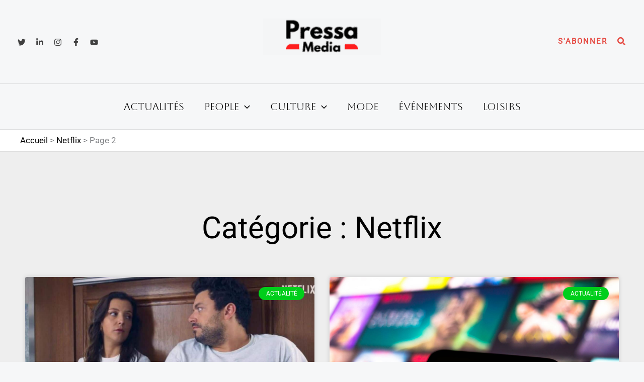

--- FILE ---
content_type: text/css; charset=utf-8
request_url: https://www.pressamedia.com/wp-content/uploads/elementor/css/post-41716.css?ver=1769866275
body_size: 851
content:
.elementor-41716 .elementor-element.elementor-element-14296726:not(.elementor-motion-effects-element-type-background), .elementor-41716 .elementor-element.elementor-element-14296726 > .elementor-motion-effects-container > .elementor-motion-effects-layer{background-color:#eeeeee;}.elementor-41716 .elementor-element.elementor-element-14296726{transition:background 0.3s, border 0.3s, border-radius 0.3s, box-shadow 0.3s;padding:100px 0px 100px 0px;}.elementor-41716 .elementor-element.elementor-element-14296726 > .elementor-background-overlay{transition:background 0.3s, border-radius 0.3s, opacity 0.3s;}.elementor-41716 .elementor-element.elementor-element-427b3988{text-align:center;}.elementor-41716 .elementor-element.elementor-element-427b3988 .elementor-heading-title{font-size:60px;color:#000000;}.elementor-41716 .elementor-element.elementor-element-6bbf4f34{--grid-row-gap:35px;--grid-column-gap:30px;}.elementor-41716 .elementor-element.elementor-element-6bbf4f34 > .elementor-widget-container{margin:35px 0px 0px 0px;}.elementor-41716 .elementor-element.elementor-element-6bbf4f34 .elementor-posts-container .elementor-post__thumbnail{padding-bottom:calc( 0.45 * 100% );}.elementor-41716 .elementor-element.elementor-element-6bbf4f34:after{content:"0.45";}.elementor-41716 .elementor-element.elementor-element-6bbf4f34 .elementor-post__thumbnail__link{width:100%;}.elementor-41716 .elementor-element.elementor-element-6bbf4f34 .elementor-post__meta-data span + span:before{content:"•";}.elementor-41716 .elementor-element.elementor-element-6bbf4f34 .elementor-post__card{background-color:#ffffff;}.elementor-41716 .elementor-element.elementor-element-6bbf4f34 .elementor-post__text{margin-top:20px;}.elementor-41716 .elementor-element.elementor-element-6bbf4f34 .elementor-post__badge{right:0;}.elementor-41716 .elementor-element.elementor-element-6bbf4f34 .elementor-post__card .elementor-post__badge{background-color:#00ce1b;color:#ffffff;margin:20px;}.elementor-41716 .elementor-element.elementor-element-6bbf4f34 .elementor-post__title, .elementor-41716 .elementor-element.elementor-element-6bbf4f34 .elementor-post__title a{color:#000000;}.elementor-41716 .elementor-element.elementor-element-6bbf4f34 .elementor-post__meta-data{color:#000000;}.elementor-41716 .elementor-element.elementor-element-6bbf4f34 .elementor-post__excerpt p{color:#000000;}.elementor-41716 .elementor-element.elementor-element-6bbf4f34 .elementor-post__read-more{color:#00ce1b;}.elementor-41716 .elementor-element.elementor-element-6bbf4f34 .elementor-pagination{text-align:center;}.elementor-41716 .elementor-element.elementor-element-6bbf4f34 .elementor-pagination .page-numbers:not(.dots){color:#000000;}.elementor-41716 .elementor-element.elementor-element-6bbf4f34 .elementor-pagination a.page-numbers:hover{color:#00ce1b;}.elementor-41716 .elementor-element.elementor-element-6bbf4f34 .elementor-pagination .page-numbers.current{color:#00ce1b;}body:not(.rtl) .elementor-41716 .elementor-element.elementor-element-6bbf4f34 .elementor-pagination .page-numbers:not(:first-child){margin-left:calc( 10px/2 );}body:not(.rtl) .elementor-41716 .elementor-element.elementor-element-6bbf4f34 .elementor-pagination .page-numbers:not(:last-child){margin-right:calc( 10px/2 );}body.rtl .elementor-41716 .elementor-element.elementor-element-6bbf4f34 .elementor-pagination .page-numbers:not(:first-child){margin-right:calc( 10px/2 );}body.rtl .elementor-41716 .elementor-element.elementor-element-6bbf4f34 .elementor-pagination .page-numbers:not(:last-child){margin-left:calc( 10px/2 );}.elementor-41716 .elementor-element.elementor-element-6bbf4f34 .elementor-posts-nothing-found{color:rgba(0,206,27,0);}.elementor-41716 .elementor-element.elementor-element-e9bc178{--grid-row-gap:35px;--grid-column-gap:30px;}.elementor-41716 .elementor-element.elementor-element-e9bc178 .elementor-posts-container .elementor-post__thumbnail{padding-bottom:calc( 0.66 * 100% );}.elementor-41716 .elementor-element.elementor-element-e9bc178:after{content:"0.66";}.elementor-41716 .elementor-element.elementor-element-e9bc178 .elementor-post__thumbnail__link{width:100%;}.elementor-41716 .elementor-element.elementor-element-e9bc178 .elementor-post__meta-data span + span:before{content:"///";}.elementor-41716 .elementor-element.elementor-element-e9bc178.elementor-posts--thumbnail-left .elementor-post__thumbnail__link{margin-right:20px;}.elementor-41716 .elementor-element.elementor-element-e9bc178.elementor-posts--thumbnail-right .elementor-post__thumbnail__link{margin-left:20px;}.elementor-41716 .elementor-element.elementor-element-e9bc178.elementor-posts--thumbnail-top .elementor-post__thumbnail__link{margin-bottom:20px;}.elementor-41716 .elementor-element.elementor-element-e9bc178 .elementor-pagination{text-align:center;}body:not(.rtl) .elementor-41716 .elementor-element.elementor-element-e9bc178 .elementor-pagination .page-numbers:not(:first-child){margin-left:calc( 10px/2 );}body:not(.rtl) .elementor-41716 .elementor-element.elementor-element-e9bc178 .elementor-pagination .page-numbers:not(:last-child){margin-right:calc( 10px/2 );}body.rtl .elementor-41716 .elementor-element.elementor-element-e9bc178 .elementor-pagination .page-numbers:not(:first-child){margin-right:calc( 10px/2 );}body.rtl .elementor-41716 .elementor-element.elementor-element-e9bc178 .elementor-pagination .page-numbers:not(:last-child){margin-left:calc( 10px/2 );}@media(max-width:1024px){.elementor-41716 .elementor-element.elementor-element-14296726{padding:100px 25px 100px 25px;}.elementor-41716 .elementor-element.elementor-element-21e465c5 > .elementor-element-populated{padding:0px 0px 0px 0px;}}@media(max-width:767px){.elementor-41716 .elementor-element.elementor-element-14296726{padding:50px 15px 50px 15px;}.elementor-41716 .elementor-element.elementor-element-427b3988 .elementor-heading-title{font-size:45px;}.elementor-41716 .elementor-element.elementor-element-6bbf4f34 .elementor-posts-container .elementor-post__thumbnail{padding-bottom:calc( 0.5 * 100% );}.elementor-41716 .elementor-element.elementor-element-6bbf4f34:after{content:"0.5";}.elementor-41716 .elementor-element.elementor-element-6bbf4f34 .elementor-post__thumbnail__link{width:100%;}.elementor-41716 .elementor-element.elementor-element-e9bc178 .elementor-posts-container .elementor-post__thumbnail{padding-bottom:calc( 0.5 * 100% );}.elementor-41716 .elementor-element.elementor-element-e9bc178:after{content:"0.5";}.elementor-41716 .elementor-element.elementor-element-e9bc178 .elementor-post__thumbnail__link{width:100%;}}